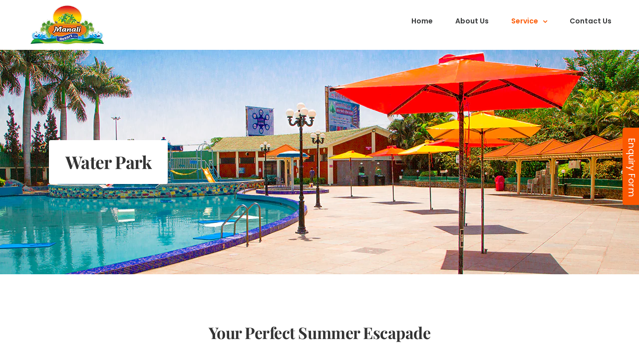

--- FILE ---
content_type: text/html; charset=UTF-8
request_url: https://www.manaliresortpune.com/water-park/
body_size: 11736
content:
<!DOCTYPE html>
<html class="avada-html-layout-wide avada-html-header-position-top avada-is-100-percent-template" lang="en-US" prefix="og: http://ogp.me/ns# fb: http://ogp.me/ns/fb#">
<head>
	<meta http-equiv="X-UA-Compatible" content="IE=edge" />
	<meta http-equiv="Content-Type" content="text/html; charset=utf-8"/>
	<meta name="viewport" content="width=device-width, initial-scale=1" />
	<title>water park &#8211; Manali Resort Pune</title>
<meta name='robots' content='max-image-preview:large' />
<link rel="alternate" type="application/rss+xml" title="Manali Resort Pune &raquo; Feed" href="https://www.manaliresortpune.com/feed/" />
<link rel="alternate" type="application/rss+xml" title="Manali Resort Pune &raquo; Comments Feed" href="https://www.manaliresortpune.com/comments/feed/" />
		
		
		
		
		
		<link rel="alternate" title="oEmbed (JSON)" type="application/json+oembed" href="https://www.manaliresortpune.com/wp-json/oembed/1.0/embed?url=https%3A%2F%2Fwww.manaliresortpune.com%2Fwater-park%2F" />
<link rel="alternate" title="oEmbed (XML)" type="text/xml+oembed" href="https://www.manaliresortpune.com/wp-json/oembed/1.0/embed?url=https%3A%2F%2Fwww.manaliresortpune.com%2Fwater-park%2F&#038;format=xml" />

		<meta property="og:title" content="water park"/>
		<meta property="og:type" content="article"/>
		<meta property="og:url" content="https://www.manaliresortpune.com/water-park/"/>
		<meta property="og:site_name" content="Manali Resort Pune"/>
		<meta property="og:description" content="Water Park    

Water Park    

Your Perfect Summer Escapade 
The Water Park at Manali Resort is the destination providing ultimate WOW experiences to all the tourists, especially during summer. We have a massive pool of 10,000 SqFt (max water depth of 3.5 feet) and"/>

									<meta property="og:image" content="https://www.manaliresortpune.com/wp-content/uploads/2022/04/manali-resort.webp"/>
							<style id='wp-img-auto-sizes-contain-inline-css' type='text/css'>
img:is([sizes=auto i],[sizes^="auto," i]){contain-intrinsic-size:3000px 1500px}
/*# sourceURL=wp-img-auto-sizes-contain-inline-css */
</style>
<style id='classic-theme-styles-inline-css' type='text/css'>
/*! This file is auto-generated */
.wp-block-button__link{color:#fff;background-color:#32373c;border-radius:9999px;box-shadow:none;text-decoration:none;padding:calc(.667em + 2px) calc(1.333em + 2px);font-size:1.125em}.wp-block-file__button{background:#32373c;color:#fff;text-decoration:none}
/*# sourceURL=/wp-includes/css/classic-themes.min.css */
</style>
<link rel='stylesheet' id='sticky_popup-style-css' href='https://www.manaliresortpune.com/wp-content/plugins/sticky-popup/css/sticky-popup.css?ver=1.2' type='text/css' media='all' />
<link rel='stylesheet' id='font-awesome-css' href='https://www.manaliresortpune.com/wp-content/plugins/popup-anything-on-click/assets/css/font-awesome.min.css?ver=2.9.1' type='text/css' media='all' />
<link rel='stylesheet' id='popupaoc-public-style-css' href='https://www.manaliresortpune.com/wp-content/plugins/popup-anything-on-click/assets/css/popupaoc-public.css?ver=2.9.1' type='text/css' media='all' />
<link rel='stylesheet' id='fusion-dynamic-css-css' href='https://www.manaliresortpune.com/wp-content/uploads/fusion-styles/cf948529ca15171d9df2c88d846aae07.min.css?ver=3.6.1' type='text/css' media='all' />
<script type="text/javascript" src="https://www.manaliresortpune.com/wp-includes/js/jquery/jquery.min.js?ver=3.7.1" id="jquery-core-js"></script>
<script type="text/javascript" src="https://www.manaliresortpune.com/wp-content/plugins/sticky-popup/js/modernizr.custom.js?ver=1.2" id="sticky_popup-modernizr-script-js"></script>
<link rel="https://api.w.org/" href="https://www.manaliresortpune.com/wp-json/" /><link rel="alternate" title="JSON" type="application/json" href="https://www.manaliresortpune.com/wp-json/wp/v2/pages/5535" /><link rel="EditURI" type="application/rsd+xml" title="RSD" href="https://www.manaliresortpune.com/xmlrpc.php?rsd" />
<meta name="generator" content="WordPress 6.9" />
<link rel="canonical" href="https://www.manaliresortpune.com/water-park/" />
<link rel='shortlink' href='https://www.manaliresortpune.com/?p=5535' />
<style type="text/css" id="css-fb-visibility">@media screen and (max-width: 640px){.fusion-no-small-visibility{display:none !important;}body:not(.fusion-builder-ui-wireframe) .sm-text-align-center{text-align:center !important;}body:not(.fusion-builder-ui-wireframe) .sm-text-align-left{text-align:left !important;}body:not(.fusion-builder-ui-wireframe) .sm-text-align-right{text-align:right !important;}body:not(.fusion-builder-ui-wireframe) .sm-flex-align-center{justify-content:center !important;}body:not(.fusion-builder-ui-wireframe) .sm-flex-align-flex-start{justify-content:flex-start !important;}body:not(.fusion-builder-ui-wireframe) .sm-flex-align-flex-end{justify-content:flex-end !important;}body:not(.fusion-builder-ui-wireframe) .sm-mx-auto{margin-left:auto !important;margin-right:auto !important;}body:not(.fusion-builder-ui-wireframe) .sm-ml-auto{margin-left:auto !important;}body:not(.fusion-builder-ui-wireframe) .sm-mr-auto{margin-right:auto !important;}body:not(.fusion-builder-ui-wireframe) .fusion-absolute-position-small{position:absolute;top:auto;width:100%;}}@media screen and (min-width: 641px) and (max-width: 1024px){.fusion-no-medium-visibility{display:none !important;}body:not(.fusion-builder-ui-wireframe) .md-text-align-center{text-align:center !important;}body:not(.fusion-builder-ui-wireframe) .md-text-align-left{text-align:left !important;}body:not(.fusion-builder-ui-wireframe) .md-text-align-right{text-align:right !important;}body:not(.fusion-builder-ui-wireframe) .md-flex-align-center{justify-content:center !important;}body:not(.fusion-builder-ui-wireframe) .md-flex-align-flex-start{justify-content:flex-start !important;}body:not(.fusion-builder-ui-wireframe) .md-flex-align-flex-end{justify-content:flex-end !important;}body:not(.fusion-builder-ui-wireframe) .md-mx-auto{margin-left:auto !important;margin-right:auto !important;}body:not(.fusion-builder-ui-wireframe) .md-ml-auto{margin-left:auto !important;}body:not(.fusion-builder-ui-wireframe) .md-mr-auto{margin-right:auto !important;}body:not(.fusion-builder-ui-wireframe) .fusion-absolute-position-medium{position:absolute;top:auto;width:100%;}}@media screen and (min-width: 1025px){.fusion-no-large-visibility{display:none !important;}body:not(.fusion-builder-ui-wireframe) .lg-text-align-center{text-align:center !important;}body:not(.fusion-builder-ui-wireframe) .lg-text-align-left{text-align:left !important;}body:not(.fusion-builder-ui-wireframe) .lg-text-align-right{text-align:right !important;}body:not(.fusion-builder-ui-wireframe) .lg-flex-align-center{justify-content:center !important;}body:not(.fusion-builder-ui-wireframe) .lg-flex-align-flex-start{justify-content:flex-start !important;}body:not(.fusion-builder-ui-wireframe) .lg-flex-align-flex-end{justify-content:flex-end !important;}body:not(.fusion-builder-ui-wireframe) .lg-mx-auto{margin-left:auto !important;margin-right:auto !important;}body:not(.fusion-builder-ui-wireframe) .lg-ml-auto{margin-left:auto !important;}body:not(.fusion-builder-ui-wireframe) .lg-mr-auto{margin-right:auto !important;}body:not(.fusion-builder-ui-wireframe) .fusion-absolute-position-large{position:absolute;top:auto;width:100%;}}</style><style type="text/css">.recentcomments a{display:inline !important;padding:0 !important;margin:0 !important;}</style>		<style type="text/css">
			.sticky-popup .popup-header
			{
				
				background-color : #fc5800;		
							
				border-color : #fc5800;		
						
		}
		.popup-title
		{
				
				color : #ffffff;		
					}
					.sticky-popup-right, .sticky-popup-left
			{
					
					top : 30%;		
							}

				</style>
				<script type="text/javascript">
			var doc = document.documentElement;
			doc.setAttribute( 'data-useragent', navigator.userAgent );
		</script>
		<style type="text/css" id="fusion-builder-template-footer-css">.fusion-imageframe.imageframe-2 {
    margin-bottom: 12px !important;
}</style>
	<style id='global-styles-inline-css' type='text/css'>
:root{--wp--preset--aspect-ratio--square: 1;--wp--preset--aspect-ratio--4-3: 4/3;--wp--preset--aspect-ratio--3-4: 3/4;--wp--preset--aspect-ratio--3-2: 3/2;--wp--preset--aspect-ratio--2-3: 2/3;--wp--preset--aspect-ratio--16-9: 16/9;--wp--preset--aspect-ratio--9-16: 9/16;--wp--preset--color--black: #000000;--wp--preset--color--cyan-bluish-gray: #abb8c3;--wp--preset--color--white: #ffffff;--wp--preset--color--pale-pink: #f78da7;--wp--preset--color--vivid-red: #cf2e2e;--wp--preset--color--luminous-vivid-orange: #ff6900;--wp--preset--color--luminous-vivid-amber: #fcb900;--wp--preset--color--light-green-cyan: #7bdcb5;--wp--preset--color--vivid-green-cyan: #00d084;--wp--preset--color--pale-cyan-blue: #8ed1fc;--wp--preset--color--vivid-cyan-blue: #0693e3;--wp--preset--color--vivid-purple: #9b51e0;--wp--preset--gradient--vivid-cyan-blue-to-vivid-purple: linear-gradient(135deg,rgb(6,147,227) 0%,rgb(155,81,224) 100%);--wp--preset--gradient--light-green-cyan-to-vivid-green-cyan: linear-gradient(135deg,rgb(122,220,180) 0%,rgb(0,208,130) 100%);--wp--preset--gradient--luminous-vivid-amber-to-luminous-vivid-orange: linear-gradient(135deg,rgb(252,185,0) 0%,rgb(255,105,0) 100%);--wp--preset--gradient--luminous-vivid-orange-to-vivid-red: linear-gradient(135deg,rgb(255,105,0) 0%,rgb(207,46,46) 100%);--wp--preset--gradient--very-light-gray-to-cyan-bluish-gray: linear-gradient(135deg,rgb(238,238,238) 0%,rgb(169,184,195) 100%);--wp--preset--gradient--cool-to-warm-spectrum: linear-gradient(135deg,rgb(74,234,220) 0%,rgb(151,120,209) 20%,rgb(207,42,186) 40%,rgb(238,44,130) 60%,rgb(251,105,98) 80%,rgb(254,248,76) 100%);--wp--preset--gradient--blush-light-purple: linear-gradient(135deg,rgb(255,206,236) 0%,rgb(152,150,240) 100%);--wp--preset--gradient--blush-bordeaux: linear-gradient(135deg,rgb(254,205,165) 0%,rgb(254,45,45) 50%,rgb(107,0,62) 100%);--wp--preset--gradient--luminous-dusk: linear-gradient(135deg,rgb(255,203,112) 0%,rgb(199,81,192) 50%,rgb(65,88,208) 100%);--wp--preset--gradient--pale-ocean: linear-gradient(135deg,rgb(255,245,203) 0%,rgb(182,227,212) 50%,rgb(51,167,181) 100%);--wp--preset--gradient--electric-grass: linear-gradient(135deg,rgb(202,248,128) 0%,rgb(113,206,126) 100%);--wp--preset--gradient--midnight: linear-gradient(135deg,rgb(2,3,129) 0%,rgb(40,116,252) 100%);--wp--preset--font-size--small: 12px;--wp--preset--font-size--medium: 20px;--wp--preset--font-size--large: 24px;--wp--preset--font-size--x-large: 42px;--wp--preset--font-size--normal: 16px;--wp--preset--font-size--xlarge: 32px;--wp--preset--font-size--huge: 48px;--wp--preset--spacing--20: 0.44rem;--wp--preset--spacing--30: 0.67rem;--wp--preset--spacing--40: 1rem;--wp--preset--spacing--50: 1.5rem;--wp--preset--spacing--60: 2.25rem;--wp--preset--spacing--70: 3.38rem;--wp--preset--spacing--80: 5.06rem;--wp--preset--shadow--natural: 6px 6px 9px rgba(0, 0, 0, 0.2);--wp--preset--shadow--deep: 12px 12px 50px rgba(0, 0, 0, 0.4);--wp--preset--shadow--sharp: 6px 6px 0px rgba(0, 0, 0, 0.2);--wp--preset--shadow--outlined: 6px 6px 0px -3px rgb(255, 255, 255), 6px 6px rgb(0, 0, 0);--wp--preset--shadow--crisp: 6px 6px 0px rgb(0, 0, 0);}:where(.is-layout-flex){gap: 0.5em;}:where(.is-layout-grid){gap: 0.5em;}body .is-layout-flex{display: flex;}.is-layout-flex{flex-wrap: wrap;align-items: center;}.is-layout-flex > :is(*, div){margin: 0;}body .is-layout-grid{display: grid;}.is-layout-grid > :is(*, div){margin: 0;}:where(.wp-block-columns.is-layout-flex){gap: 2em;}:where(.wp-block-columns.is-layout-grid){gap: 2em;}:where(.wp-block-post-template.is-layout-flex){gap: 1.25em;}:where(.wp-block-post-template.is-layout-grid){gap: 1.25em;}.has-black-color{color: var(--wp--preset--color--black) !important;}.has-cyan-bluish-gray-color{color: var(--wp--preset--color--cyan-bluish-gray) !important;}.has-white-color{color: var(--wp--preset--color--white) !important;}.has-pale-pink-color{color: var(--wp--preset--color--pale-pink) !important;}.has-vivid-red-color{color: var(--wp--preset--color--vivid-red) !important;}.has-luminous-vivid-orange-color{color: var(--wp--preset--color--luminous-vivid-orange) !important;}.has-luminous-vivid-amber-color{color: var(--wp--preset--color--luminous-vivid-amber) !important;}.has-light-green-cyan-color{color: var(--wp--preset--color--light-green-cyan) !important;}.has-vivid-green-cyan-color{color: var(--wp--preset--color--vivid-green-cyan) !important;}.has-pale-cyan-blue-color{color: var(--wp--preset--color--pale-cyan-blue) !important;}.has-vivid-cyan-blue-color{color: var(--wp--preset--color--vivid-cyan-blue) !important;}.has-vivid-purple-color{color: var(--wp--preset--color--vivid-purple) !important;}.has-black-background-color{background-color: var(--wp--preset--color--black) !important;}.has-cyan-bluish-gray-background-color{background-color: var(--wp--preset--color--cyan-bluish-gray) !important;}.has-white-background-color{background-color: var(--wp--preset--color--white) !important;}.has-pale-pink-background-color{background-color: var(--wp--preset--color--pale-pink) !important;}.has-vivid-red-background-color{background-color: var(--wp--preset--color--vivid-red) !important;}.has-luminous-vivid-orange-background-color{background-color: var(--wp--preset--color--luminous-vivid-orange) !important;}.has-luminous-vivid-amber-background-color{background-color: var(--wp--preset--color--luminous-vivid-amber) !important;}.has-light-green-cyan-background-color{background-color: var(--wp--preset--color--light-green-cyan) !important;}.has-vivid-green-cyan-background-color{background-color: var(--wp--preset--color--vivid-green-cyan) !important;}.has-pale-cyan-blue-background-color{background-color: var(--wp--preset--color--pale-cyan-blue) !important;}.has-vivid-cyan-blue-background-color{background-color: var(--wp--preset--color--vivid-cyan-blue) !important;}.has-vivid-purple-background-color{background-color: var(--wp--preset--color--vivid-purple) !important;}.has-black-border-color{border-color: var(--wp--preset--color--black) !important;}.has-cyan-bluish-gray-border-color{border-color: var(--wp--preset--color--cyan-bluish-gray) !important;}.has-white-border-color{border-color: var(--wp--preset--color--white) !important;}.has-pale-pink-border-color{border-color: var(--wp--preset--color--pale-pink) !important;}.has-vivid-red-border-color{border-color: var(--wp--preset--color--vivid-red) !important;}.has-luminous-vivid-orange-border-color{border-color: var(--wp--preset--color--luminous-vivid-orange) !important;}.has-luminous-vivid-amber-border-color{border-color: var(--wp--preset--color--luminous-vivid-amber) !important;}.has-light-green-cyan-border-color{border-color: var(--wp--preset--color--light-green-cyan) !important;}.has-vivid-green-cyan-border-color{border-color: var(--wp--preset--color--vivid-green-cyan) !important;}.has-pale-cyan-blue-border-color{border-color: var(--wp--preset--color--pale-cyan-blue) !important;}.has-vivid-cyan-blue-border-color{border-color: var(--wp--preset--color--vivid-cyan-blue) !important;}.has-vivid-purple-border-color{border-color: var(--wp--preset--color--vivid-purple) !important;}.has-vivid-cyan-blue-to-vivid-purple-gradient-background{background: var(--wp--preset--gradient--vivid-cyan-blue-to-vivid-purple) !important;}.has-light-green-cyan-to-vivid-green-cyan-gradient-background{background: var(--wp--preset--gradient--light-green-cyan-to-vivid-green-cyan) !important;}.has-luminous-vivid-amber-to-luminous-vivid-orange-gradient-background{background: var(--wp--preset--gradient--luminous-vivid-amber-to-luminous-vivid-orange) !important;}.has-luminous-vivid-orange-to-vivid-red-gradient-background{background: var(--wp--preset--gradient--luminous-vivid-orange-to-vivid-red) !important;}.has-very-light-gray-to-cyan-bluish-gray-gradient-background{background: var(--wp--preset--gradient--very-light-gray-to-cyan-bluish-gray) !important;}.has-cool-to-warm-spectrum-gradient-background{background: var(--wp--preset--gradient--cool-to-warm-spectrum) !important;}.has-blush-light-purple-gradient-background{background: var(--wp--preset--gradient--blush-light-purple) !important;}.has-blush-bordeaux-gradient-background{background: var(--wp--preset--gradient--blush-bordeaux) !important;}.has-luminous-dusk-gradient-background{background: var(--wp--preset--gradient--luminous-dusk) !important;}.has-pale-ocean-gradient-background{background: var(--wp--preset--gradient--pale-ocean) !important;}.has-electric-grass-gradient-background{background: var(--wp--preset--gradient--electric-grass) !important;}.has-midnight-gradient-background{background: var(--wp--preset--gradient--midnight) !important;}.has-small-font-size{font-size: var(--wp--preset--font-size--small) !important;}.has-medium-font-size{font-size: var(--wp--preset--font-size--medium) !important;}.has-large-font-size{font-size: var(--wp--preset--font-size--large) !important;}.has-x-large-font-size{font-size: var(--wp--preset--font-size--x-large) !important;}
/*# sourceURL=global-styles-inline-css */
</style>
<link rel='stylesheet' id='ewic-frontend-css-css' href='https://www.manaliresortpune.com/wp-content/plugins/image-slider-widget/css/frontend.css?ver=6.9' type='text/css' media='all' />
<link rel='stylesheet' id='ewic-flexslider-css-css' href='https://www.manaliresortpune.com/wp-content/plugins/image-slider-widget/css/flexslider/flexslider.css?ver=6.9' type='text/css' media='all' />
<link rel='stylesheet' id='ewic-prettyphoto-css-css' href='https://www.manaliresortpune.com/wp-content/plugins/image-slider-widget/css/prettyphoto/css/prettyPhoto.css?ver=6.9' type='text/css' media='all' />
</head>

<body class="wp-singular page-template page-template-100-width page-template-100-width-php page page-id-5535 wp-theme-Avada fusion-image-hovers fusion-pagination-sizing fusion-button_type-flat fusion-button_span-no fusion-button_gradient-linear avada-image-rollover-circle-yes avada-image-rollover-yes avada-image-rollover-direction-top fusion-body ltr no-mobile-sticky-header no-mobile-slidingbar no-mobile-totop fusion-disable-outline fusion-sub-menu-fade mobile-logo-pos-left layout-wide-mode avada-has-boxed-modal-shadow-none layout-scroll-offset-full avada-has-zero-margin-offset-top fusion-top-header menu-text-align-center mobile-menu-design-modern fusion-show-pagination-text fusion-header-layout-v1 avada-responsive avada-footer-fx-none avada-menu-highlight-style-textcolor fusion-search-form-classic fusion-main-menu-search-dropdown fusion-avatar-square avada-dropdown-styles avada-blog-layout-grid avada-blog-archive-layout-large avada-header-shadow-no avada-menu-icon-position-left avada-has-pagetitle-bg-full avada-has-pagetitle-bg-parallax avada-has-breadcrumb-mobile-hidden avada-has-titlebar-hide avada-has-pagination-padding avada-flyout-menu-direction-fade avada-ec-views-v1" >
		<a class="skip-link screen-reader-text" href="#content">Skip to content</a>

	<div id="boxed-wrapper">
		<div class="fusion-sides-frame"></div>
		<div id="wrapper" class="fusion-wrapper">
			<div id="home" style="position:relative;top:-1px;"></div>
			
				
			<header class="fusion-header-wrapper">
				<div class="fusion-header-v1 fusion-logo-alignment fusion-logo-left fusion-sticky-menu- fusion-sticky-logo-1 fusion-mobile-logo-  fusion-mobile-menu-design-modern">
					<div class="fusion-header-sticky-height"></div>
<div class="fusion-header">
	<div class="fusion-row">
					<div class="fusion-logo" data-margin-top="10px" data-margin-bottom="10px" data-margin-left="0px" data-margin-right="0px">
			<a class="fusion-logo-link"  href="https://www.manaliresortpune.com/" >

						<!-- standard logo -->
			<img src="https://www.manaliresortpune.com/wp-content/uploads/2022/04/manali-resort.webp" srcset="https://www.manaliresortpune.com/wp-content/uploads/2022/04/manali-resort.webp 1x, https://www.manaliresortpune.com/wp-content/uploads/2022/04/manali-resort.webp 2x" width="160" height="80" style="max-height:80px;height:auto;" alt="Manali Resort Pune Logo" data-retina_logo_url="https://www.manaliresortpune.com/wp-content/uploads/2022/04/manali-resort.webp" class="fusion-standard-logo" />

			
											<!-- sticky header logo -->
				<img src="https://www.manaliresortpune.com/wp-content/uploads/2022/04/manali-resort-1.webp" srcset="https://www.manaliresortpune.com/wp-content/uploads/2022/04/manali-resort-1.webp 1x, https://www.manaliresortpune.com/wp-content/uploads/2022/04/manali-resort.webp 2x" width="1440" height="450" style="max-height:450px;height:auto;" alt="Manali Resort Pune Logo" data-retina_logo_url="https://www.manaliresortpune.com/wp-content/uploads/2022/04/manali-resort.webp" class="fusion-sticky-logo" />
					</a>
		</div>		<nav class="fusion-main-menu" aria-label="Main Menu"><ul id="menu-main-menu" class="fusion-menu"><li  id="menu-item-5154"  class="menu-item menu-item-type-post_type menu-item-object-page menu-item-home menu-item-5154"  data-item-id="5154"><a  href="https://www.manaliresortpune.com/" class="fusion-textcolor-highlight"><span class="menu-text">Home</span></a></li><li  id="menu-item-5131"  class="menu-item menu-item-type-post_type menu-item-object-page menu-item-5131"  data-item-id="5131"><a  href="https://www.manaliresortpune.com/about-us/" class="fusion-textcolor-highlight"><span class="menu-text">About Us</span></a></li><li  id="menu-item-5819"  class="menu-item menu-item-type-custom menu-item-object-custom current-menu-ancestor current-menu-parent menu-item-has-children menu-item-5819 fusion-dropdown-menu"  data-item-id="5819"><a  href="#" class="fusion-textcolor-highlight"><span class="menu-text">Service</span> <span class="fusion-caret"><i class="fusion-dropdown-indicator" aria-hidden="true"></i></span></a><ul class="sub-menu"><li  id="menu-item-5660"  class="menu-item menu-item-type-post_type menu-item-object-page current-menu-item page_item page-item-5535 current_page_item menu-item-5660 fusion-dropdown-submenu" ><a  href="https://www.manaliresortpune.com/water-park/" class="fusion-textcolor-highlight"><span>Water Park</span></a></li><li  id="menu-item-5658"  class="menu-item menu-item-type-post_type menu-item-object-page menu-item-5658 fusion-dropdown-submenu" ><a  href="https://www.manaliresortpune.com/party-lawns-banquet-halls/" class="fusion-textcolor-highlight"><span>Party Lawns Banquet Halls</span></a></li><li  id="menu-item-5657"  class="menu-item menu-item-type-post_type menu-item-object-page menu-item-5657 fusion-dropdown-submenu" ><a  href="https://www.manaliresortpune.com/marriage-hall-rooms/" class="fusion-textcolor-highlight"><span>Marriage Hall / Rooms</span></a></li><li  id="menu-item-5659"  class="menu-item menu-item-type-post_type menu-item-object-page menu-item-5659 fusion-dropdown-submenu" ><a  href="https://www.manaliresortpune.com/restaurant/" class="fusion-textcolor-highlight"><span>Restaurant</span></a></li></ul></li><li  id="menu-item-5132"  class="menu-item menu-item-type-post_type menu-item-object-page menu-item-5132"  data-item-id="5132"><a  href="https://www.manaliresortpune.com/contact-us/" class="fusion-textcolor-highlight"><span class="menu-text">Contact Us</span></a></li></ul></nav><div class="fusion-mobile-navigation"><ul id="menu-main-menu-1" class="fusion-mobile-menu"><li   class="menu-item menu-item-type-post_type menu-item-object-page menu-item-home menu-item-5154"  data-item-id="5154"><a  href="https://www.manaliresortpune.com/" class="fusion-textcolor-highlight"><span class="menu-text">Home</span></a></li><li   class="menu-item menu-item-type-post_type menu-item-object-page menu-item-5131"  data-item-id="5131"><a  href="https://www.manaliresortpune.com/about-us/" class="fusion-textcolor-highlight"><span class="menu-text">About Us</span></a></li><li   class="menu-item menu-item-type-custom menu-item-object-custom current-menu-ancestor current-menu-parent menu-item-has-children menu-item-5819 fusion-dropdown-menu"  data-item-id="5819"><a  href="#" class="fusion-textcolor-highlight"><span class="menu-text">Service</span> <span class="fusion-caret"><i class="fusion-dropdown-indicator" aria-hidden="true"></i></span></a><ul class="sub-menu"><li   class="menu-item menu-item-type-post_type menu-item-object-page current-menu-item page_item page-item-5535 current_page_item menu-item-5660 fusion-dropdown-submenu" ><a  href="https://www.manaliresortpune.com/water-park/" class="fusion-textcolor-highlight"><span>Water Park</span></a></li><li   class="menu-item menu-item-type-post_type menu-item-object-page menu-item-5658 fusion-dropdown-submenu" ><a  href="https://www.manaliresortpune.com/party-lawns-banquet-halls/" class="fusion-textcolor-highlight"><span>Party Lawns Banquet Halls</span></a></li><li   class="menu-item menu-item-type-post_type menu-item-object-page menu-item-5657 fusion-dropdown-submenu" ><a  href="https://www.manaliresortpune.com/marriage-hall-rooms/" class="fusion-textcolor-highlight"><span>Marriage Hall / Rooms</span></a></li><li   class="menu-item menu-item-type-post_type menu-item-object-page menu-item-5659 fusion-dropdown-submenu" ><a  href="https://www.manaliresortpune.com/restaurant/" class="fusion-textcolor-highlight"><span>Restaurant</span></a></li></ul></li><li   class="menu-item menu-item-type-post_type menu-item-object-page menu-item-5132"  data-item-id="5132"><a  href="https://www.manaliresortpune.com/contact-us/" class="fusion-textcolor-highlight"><span class="menu-text">Contact Us</span></a></li></ul></div>	<div class="fusion-mobile-menu-icons">
							<a href="#" class="fusion-icon awb-icon-bars" aria-label="Toggle mobile menu" aria-expanded="false"></a>
		
		
		
			</div>

<nav class="fusion-mobile-nav-holder fusion-mobile-menu-text-align-left" aria-label="Main Menu Mobile"></nav>

					</div>
</div>
				</div>
				<div class="fusion-clearfix"></div>
			</header>
							
						<div id="sliders-container" class="fusion-slider-visibility">
					</div>
				
				
			
			
						<main id="main" class="clearfix width-100">
				<div class="fusion-row" style="max-width:100%;">
<section id="content" class="full-width">
					<div id="post-5535" class="post-5535 page type-page status-publish hentry">
			<span class="entry-title rich-snippet-hidden">water park</span><span class="vcard rich-snippet-hidden"><span class="fn"><a href="https://www.manaliresortpune.com/author/manaliresortpune_egp02g/" title="Posts by manaliresortpune_egp02g" rel="author">manaliresortpune_egp02g</a></span></span><span class="updated rich-snippet-hidden">2022-05-17T06:36:10+00:00</span>						<div class="post-content">
				<div class="fusion-fullwidth fullwidth-box fusion-builder-row-1 fusion-flex-container fusion-parallax-none hundred-percent-fullwidth non-hundred-percent-height-scrolling fusion-no-small-visibility" style="background-color: rgba(255,255,255,0);background-image: url(&quot;https://www.manaliresortpune.com/wp-content/uploads/2022/04/inner-banner.webp&quot;);background-position: center center;background-repeat: no-repeat;border-width: 0px 0px 0px 0px;border-color:#eae9e9;border-style:solid;-webkit-background-size:cover;-moz-background-size:cover;-o-background-size:cover;background-size:cover;" ><div class="fusion-builder-row fusion-row fusion-flex-align-items-center fusion-flex-align-content-center" style="width:104% !important;max-width:104% !important;margin-left: calc(-4% / 2 );margin-right: calc(-4% / 2 );"><div class="fusion-layout-column fusion_builder_column fusion-builder-column-0 fusion_builder_column_1_4 1_4 fusion-flex-column fusion-flex-align-self-center"><div class="fusion-column-wrapper fusion-flex-justify-content-center fusion-content-layout-column" style="background-position:left top;background-repeat:no-repeat;-webkit-background-size:cover;-moz-background-size:cover;-o-background-size:cover;background-size:cover;border-radius:4px 4px 4px 4px;background-color:#ffffff;border-radius:4px 4px 4px 4px;overflow:hidden;padding: 8% 8% 8% 8%;"><style type="text/css">@media only screen and (max-width:1024px) {.fusion-title.fusion-title-1{margin-top:0px!important; margin-right:0px!important;margin-bottom:0px!important;margin-left:0px!important;}}@media only screen and (max-width:640px) {.fusion-title.fusion-title-1{margin-top:0px!important; margin-right:0px!important;margin-bottom:0px!important; margin-left:0px!important;}}</style><div class="fusion-title title fusion-title-1 fusion-title-center fusion-title-text fusion-title-size-one" style="margin-top:0px;margin-right:0px;margin-bottom:0px;margin-left:0px;"><div class="title-sep-container title-sep-container-left"><div class="title-sep sep-" style="border-color:var(--awb-color3);"></div></div><span class="awb-title-spacer"></span><h1 class="title-heading-center fusion-responsive-typography-calculated" style="margin:0;--fontSize:35;line-height:var(--awb-typography1-line-height);">Water Park</h1><span class="awb-title-spacer"></span><div class="title-sep-container title-sep-container-right"><div class="title-sep sep-" style="border-color:var(--awb-color3);"></div></div></div></div><style type="text/css">.fusion-body .fusion-builder-column-0{width:25% !important;margin-top : 0px;margin-bottom : 0px;}.fusion-builder-column-0 > .fusion-column-wrapper {padding-top : 8% !important;padding-right : 8% !important;margin-right : 7.68%;padding-bottom : 8% !important;padding-left : 8% !important;margin-left : 7.68%;}@media only screen and (max-width:1024px) {.fusion-body .fusion-builder-column-0{width:100% !important;order : 0;}.fusion-builder-column-0 > .fusion-column-wrapper {margin-right : 1.92%;margin-left : 1.92%;}}@media only screen and (max-width:640px) {.fusion-body .fusion-builder-column-0{width:100% !important;order : 0;}.fusion-builder-column-0 > .fusion-column-wrapper {margin-right : 1.92%;margin-left : 1.92%;}}</style></div></div><style type="text/css">.fusion-body .fusion-flex-container.fusion-builder-row-1{ padding-top : 8%;margin-top : 0px;padding-right : 8%;padding-bottom : 8%;margin-bottom : 0px;padding-left : 8%;min-height:450px;}</style></div><div class="fusion-fullwidth fullwidth-box fusion-builder-row-2 fusion-flex-container fusion-parallax-none mob-banner hundred-percent-fullwidth non-hundred-percent-height-scrolling fusion-no-medium-visibility fusion-no-large-visibility" style="background-color: rgba(255,255,255,0);background-image: url(&quot;https://www.manaliresortpune.com/wp-content/uploads/2022/04/inner-banner.webp&quot;);background-position: center center;background-repeat: no-repeat;border-width: 0px 0px 0px 0px;border-color:#eae9e9;border-style:solid;-webkit-background-size:cover;-moz-background-size:cover;-o-background-size:cover;background-size:cover;" ><div class="fusion-builder-row fusion-row fusion-flex-align-items-center fusion-flex-align-content-flex-end" style="width:104% !important;max-width:104% !important;margin-left: calc(-4% / 2 );margin-right: calc(-4% / 2 );"><div class="fusion-layout-column fusion_builder_column fusion-builder-column-1 fusion-flex-column fusion-flex-align-self-center fusion-no-medium-visibility fusion-no-large-visibility"><div class="fusion-column-wrapper fusion-flex-justify-content-center fusion-content-layout-column" style="background-position:left top;background-repeat:no-repeat;-webkit-background-size:cover;-moz-background-size:cover;-o-background-size:cover;background-size:cover;border-radius:4px 4px 4px 4px;background-color:#ffffff;border-radius:4px 4px 4px 4px;overflow:hidden;padding: 12% 12% 12% 12%;"><style type="text/css">@media only screen and (max-width:1024px) {.fusion-title.fusion-title-2{margin-top:0px!important; margin-right:0px!important;margin-bottom:0px!important;margin-left:0px!important;}}@media only screen and (max-width:640px) {.fusion-title.fusion-title-2{margin-top:0px!important; margin-right:0px!important;margin-bottom:0px!important; margin-left:0px!important;}}</style><div class="fusion-title title fusion-title-2 fusion-title-center fusion-title-text fusion-title-size-one" style="margin-top:0px;margin-right:0px;margin-bottom:0px;margin-left:0px;"><div class="title-sep-container title-sep-container-left"><div class="title-sep sep-" style="border-color:var(--awb-color3);"></div></div><span class="awb-title-spacer"></span><h1 class="title-heading-center fusion-responsive-typography-calculated" style="margin:0;--fontSize:35;line-height:var(--awb-typography1-line-height);">Water Park</h1><span class="awb-title-spacer"></span><div class="title-sep-container title-sep-container-right"><div class="title-sep sep-" style="border-color:var(--awb-color3);"></div></div></div></div><style type="text/css">.fusion-body .fusion-builder-column-1{width:60% !important;margin-top : 0px;margin-bottom : 0px;}.fusion-builder-column-1 > .fusion-column-wrapper {padding-top : 12% !important;padding-right : 12% !important;margin-right : 3.2%;padding-bottom : 12% !important;padding-left : 12% !important;margin-left : 3.2%;}@media only screen and (max-width:1024px) {.fusion-body .fusion-builder-column-1{width:100% !important;order : 0;}.fusion-builder-column-1 > .fusion-column-wrapper {margin-right : 1.92%;margin-left : 1.92%;}}@media only screen and (max-width:640px) {.fusion-body .fusion-builder-column-1{width:50% !important;order : 0;}.fusion-builder-column-1 > .fusion-column-wrapper {margin-right : 3.84%;margin-left : 3.84%;}}</style></div></div><style type="text/css">.fusion-body .fusion-flex-container.fusion-builder-row-2{ padding-top : 8%;margin-top : 0px;padding-right : 8%;padding-bottom : 8%;margin-bottom : 0px;padding-left : 8%;min-height:350px;}</style></div><div class="fusion-fullwidth fullwidth-box fusion-builder-row-3 fusion-flex-container nonhundred-percent-fullwidth non-hundred-percent-height-scrolling" style="background-color: rgba(255,255,255,0);background-position: center center;background-repeat: no-repeat;border-width: 0px 0px 0px 0px;border-color:#eae9e9;border-style:solid;" ><div class="fusion-builder-row fusion-row fusion-flex-align-items-center fusion-flex-justify-content-center" style="max-width:1216.8px;margin-left: calc(-4% / 2 );margin-right: calc(-4% / 2 );"><div class="fusion-layout-column fusion_builder_column fusion-builder-column-2 fusion_builder_column_1_1 1_1 fusion-flex-column fusion-flex-align-self-center"><div class="fusion-column-wrapper fusion-flex-justify-content-center fusion-content-layout-column" style="background-position:left top;background-repeat:no-repeat;-webkit-background-size:cover;-moz-background-size:cover;-o-background-size:cover;background-size:cover;padding: 0px 0px 0px 0px;"><style type="text/css">@media only screen and (max-width:1024px) {.fusion-title.fusion-title-3{margin-top:0px!important; margin-right:0px!important;margin-bottom:30px!important;margin-left:0px!important;}}@media only screen and (max-width:640px) {.fusion-title.fusion-title-3{margin-top:0px!important; margin-right:0px!important;margin-bottom:20px!important; margin-left:0px!important;}}</style><div class="fusion-title title fusion-title-3 fusion-no-small-visibility fusion-sep-none fusion-title-center fusion-title-text fusion-title-size-two" style="margin-top:0px;margin-right:0px;margin-bottom:30px;margin-left:0px;"><h2 class="title-heading-center fusion-responsive-typography-calculated" style="margin:0;--fontSize:32;line-height:var(--awb-typography1-line-height);"><span style="font-weight: 400;">Your Perfect Summer Escapade</span></h2></div><div class="fusion-text fusion-text-1 fusion-text-no-margin"><p style="text-align: center;"><span style="font-weight: 400;">The Water Park at Manali Resort is the destination providing ultimate WOW experiences to all the tourists, especially during summer. We have a massive pool of 10,000 SqFt (max water depth of 3.5 feet) and a kids pool of 3,000 SqFt (Max water depth of 1.5 feet). The water park is open on all days between 11 am to 5 pm. We also have dedicated rain dance. There are separate changing as well as shower rooms for ladies and gents along with a locker facility. All types of dresses &amp; costumes are allowed in our water park (except sarees &amp; jeans).</span></p>
</div></div><style type="text/css">.fusion-body .fusion-builder-column-2{width:100% !important;margin-top : 0px;margin-bottom : 20px;}.fusion-builder-column-2 > .fusion-column-wrapper {padding-top : 0px !important;padding-right : 0px !important;margin-right : 1.92%;padding-bottom : 0px !important;padding-left : 0px !important;margin-left : 1.92%;}@media only screen and (max-width:1024px) {.fusion-body .fusion-builder-column-2{width:100% !important;order : 0;}.fusion-builder-column-2 > .fusion-column-wrapper {margin-right : 1.92%;margin-left : 1.92%;}}@media only screen and (max-width:640px) {.fusion-body .fusion-builder-column-2{width:100% !important;order : 1;margin-bottom : 0;}.fusion-builder-column-2 > .fusion-column-wrapper {margin-right : 1.92%;margin-left : 1.92%;}}</style></div></div><style type="text/css">.fusion-body .fusion-flex-container.fusion-builder-row-3{ padding-top : 8%;margin-top : 0px;padding-right : 10%;padding-bottom : 0px;margin-bottom : 0px;padding-left : 10%;}@media only screen and (max-width:640px) {.fusion-body .fusion-flex-container.fusion-builder-row-3{ padding-top : 20%;padding-right : 8%;padding-bottom : 20%;padding-left : 8%;}}</style></div><div class="fusion-fullwidth fullwidth-box fusion-builder-row-4 fusion-flex-container hundred-percent-fullwidth non-hundred-percent-height-scrolling" style="background-color: rgba(255,255,255,0);background-position: center center;background-repeat: no-repeat;border-width: 0px 0px 0px 0px;border-color:#eae9e9;border-style:solid;" ><div class="fusion-builder-row fusion-row fusion-flex-align-items-center fusion-flex-justify-content-center" style="width:104% !important;max-width:104% !important;margin-left: calc(-4% / 2 );margin-right: calc(-4% / 2 );"><div class="fusion-layout-column fusion_builder_column fusion-builder-column-3 fusion_builder_column_1_1 1_1 fusion-flex-column"><div class="fusion-column-wrapper fusion-flex-justify-content-flex-start fusion-content-layout-column" style="background-position:left top;background-repeat:no-repeat;-webkit-background-size:cover;-moz-background-size:cover;-o-background-size:cover;background-size:cover;padding: 0px 0px 0px 0px;"><div class="fusion-text fusion-text-2"><div class="flexslider ewic-slider-lite is_on_" id="ewic-con-5559696e7dbec438b"><style>#ewic-con-5559696e7dbec438b .flex-direction-nav .flex-next, #ewic-con-5559696e7dbec438b .flex-direction-nav .flex-prev {opacity: 1;} #ewic-con-5559696e7dbec438b .flex-direction-nav .flex-next {right: 10px !important; text-align: right !important;} #ewic-con-5559696e7dbec438b .flex-direction-nav .flex-prev {left: 10px !important;}</style><div id="preloader-5559696e7dbec438b" class="sliderpreloader"></div><ul style="display:none;" class="slides flexslider-5559696e7dbec438b"><li class="ewic-slider"><img decoding="async"  class="ewic-wid-imgs" src="https://www.manaliresortpune.com/wp-content/uploads/2022/04/services_gallery_waterpark_1.webp" /><p class="flex-caption"></p></li><li class="ewic-slider"><img decoding="async"  class="ewic-wid-imgs" src="https://www.manaliresortpune.com/wp-content/uploads/2022/04/services_gallery_waterpark_2.webp" /><p class="flex-caption"></p></li><li class="ewic-slider"><img decoding="async"  class="ewic-wid-imgs" src="https://www.manaliresortpune.com/wp-content/uploads/2022/04/services_gallery_waterpark_3.webp" /><p class="flex-caption"></p></li><li class="ewic-slider"><img decoding="async"  class="ewic-wid-imgs" src="https://www.manaliresortpune.com/wp-content/uploads/2022/04/services_gallery_waterpark_4.webp" /><p class="flex-caption"></p></li><li class="ewic-slider"><img decoding="async"  class="ewic-wid-imgs" src="https://www.manaliresortpune.com/wp-content/uploads/2022/04/services_gallery_waterpark_5.webp" /><p class="flex-caption"></p></li><li class="ewic-slider"><img decoding="async"  class="ewic-wid-imgs" src="https://www.manaliresortpune.com/wp-content/uploads/2022/04/services_gallery_waterpark_6.webp" /><p class="flex-caption"></p></li><li class="ewic-slider"><img decoding="async"  class="ewic-wid-imgs" src="https://www.manaliresortpune.com/wp-content/uploads/2022/04/services_gallery_waterpark_7.webp" /><p class="flex-caption"></p></li><li class="ewic-slider"><img decoding="async"  class="ewic-wid-imgs" src="https://www.manaliresortpune.com/wp-content/uploads/2022/04/services_gallery_waterpark_8.webp" /><p class="flex-caption"></p></li></ul><script type="text/javascript">
	jQuery(document).ready(function($) {

		$("#preloader-5559696e7dbec438b").fadeOut(500, function () {

			$("#ewic-con-5559696e7dbec438b").addClass("ready_to_show");

			$("a[rel^='ewicprettyPhoto[5559696e7dbec438b]']").ewcPhoto({
				theme: "ewc_default",
				allow_expand: false,
				deeplinking: false,
				slideshow:1000,
				autoplay_slideshow:false,
				social_tools:false
			});

			$(".flexslider-5559696e7dbec438b").fadeIn(300);

			$("#ewic-con-5559696e7dbec438b").flexslider({
				animation: "slide",
				animationSpeed: 0,
				useCSS: false,
				easing: "easeInQuad",
				direction: "horizontal",
				slideshow: false,
				smoothHeight: true,
				pauseOnHover: true,
				controlNav: false,
				prevText: "",
				nextText: "",
				rtl: false,
				slideshowSpeed: 1000,
				start: function(slider){
					$("#ewic-con-5559696e7dbec438b").find(".flex-caption").hide();
					var curSlide = slider.find("li.flex-active-slide");
					$(curSlide).find(".flex-caption").slideDown();
				},
				before: function(slider) {
					$("#ewic-con-5559696e7dbec438b").find(".flex-caption").slideUp();
				},
				after: function(slider) {
					var curSlide = slider.find("li.flex-active-slide");
					$(curSlide).find(".flex-caption").slideDown();
				}

			});

		});

	});
</script></div>

</div></div><style type="text/css">.fusion-body .fusion-builder-column-3{width:100% !important;margin-top : 0px;margin-bottom : 20px;}.fusion-builder-column-3 > .fusion-column-wrapper {padding-top : 0px !important;padding-right : 0px !important;margin-right : 1.92%;padding-bottom : 0px !important;padding-left : 0px !important;margin-left : 1.92%;}@media only screen and (max-width:1024px) {.fusion-body .fusion-builder-column-3{width:100% !important;order : 0;}.fusion-builder-column-3 > .fusion-column-wrapper {margin-right : 1.92%;margin-left : 1.92%;}}@media only screen and (max-width:640px) {.fusion-body .fusion-builder-column-3{width:100% !important;order : 0;margin-bottom : 0;}.fusion-builder-column-3 > .fusion-column-wrapper {margin-right : 1.92%;margin-left : 1.92%;}}</style></div></div><style type="text/css">.fusion-body .fusion-flex-container.fusion-builder-row-4{ padding-top : 2%;margin-top : 0px;padding-right : 10%;padding-bottom : 8%;margin-bottom : 0px;padding-left : 10%;}@media only screen and (max-width:640px) {.fusion-body .fusion-flex-container.fusion-builder-row-4{ padding-top : 0;padding-right : 8%;padding-bottom : 0;padding-left : 8%;}}</style></div><div class="fusion-fullwidth fullwidth-box fusion-builder-row-5 fusion-flex-container nonhundred-percent-fullwidth non-hundred-percent-height-scrolling" style="background-color: rgba(255,255,255,0);background-position: center center;background-repeat: no-repeat;border-width: 0px 0px 0px 0px;border-color:#eae9e9;border-style:solid;" ><div class="fusion-builder-row fusion-row fusion-flex-align-items-flex-start fusion-flex-justify-content-center" style="max-width:1216.8px;margin-left: calc(-4% / 2 );margin-right: calc(-4% / 2 );"><div class="fusion-layout-column fusion_builder_column fusion-builder-column-4 fusion_builder_column_2_5 2_5 fusion-flex-column"><div class="fusion-column-wrapper fusion-flex-justify-content-flex-start fusion-content-layout-column" style="background-position:left top;background-repeat:no-repeat;-webkit-background-size:cover;-moz-background-size:cover;-o-background-size:cover;background-size:cover;padding: 0px 0px 0px 0px;"><style type="text/css">@media only screen and (max-width:1024px) {.fusion-title.fusion-title-4{margin-top:0px!important; margin-right:0px!important;margin-bottom:30px!important;margin-left:0px!important;}}@media only screen and (max-width:640px) {.fusion-title.fusion-title-4{margin-top:0px!important; margin-right:0px!important;margin-bottom:20px!important; margin-left:0px!important;}}</style><div class="fusion-title title fusion-title-4 fusion-sep-none fusion-title-text fusion-title-size-two" style="margin-top:0px;margin-right:0px;margin-bottom:30px;margin-left:0px;"><h2 class="title-heading-left fusion-responsive-typography-calculated" style="margin:0;--fontSize:32;line-height:var(--awb-typography1-line-height);">Range of Thrilling and Super Fun Rides</h2></div><div class="fusion-text fusion-text-3"><p><span style="font-weight: 400;">The water park has many slides like Spiral Slide, S-Slide, Zic Zak Slide, Rain Dance, Mushroom and Umbrella Showering System. So, come visit this amazing water park to take a plunge in the water and get ready for some fun aqua therapy!</span></p>
</div></div><style type="text/css">.fusion-body .fusion-builder-column-4{width:40% !important;margin-top : 0px;margin-bottom : 20px;}.fusion-builder-column-4 > .fusion-column-wrapper {padding-top : 0px !important;padding-right : 0px !important;margin-right : 4.8%;padding-bottom : 0px !important;padding-left : 0px !important;margin-left : 4.8%;}@media only screen and (max-width:1024px) {.fusion-body .fusion-builder-column-4{width:100% !important;order : 0;}.fusion-builder-column-4 > .fusion-column-wrapper {margin-right : 1.92%;margin-left : 1.92%;}}@media only screen and (max-width:640px) {.fusion-body .fusion-builder-column-4{width:100% !important;order : 0;}.fusion-builder-column-4 > .fusion-column-wrapper {margin-right : 1.92%;margin-left : 1.92%;}}</style></div><div class="fusion-layout-column fusion_builder_column fusion-builder-column-5 fusion_builder_column_3_5 3_5 fusion-flex-column"><div class="fusion-column-wrapper fusion-flex-justify-content-flex-start fusion-content-layout-column" style="background-position:left top;background-repeat:no-repeat;-webkit-background-size:cover;-moz-background-size:cover;-o-background-size:cover;background-size:cover;padding: 0px 0px 0px 0px;"><style type="text/css">@media only screen and (max-width:1024px) {.fusion-title.fusion-title-5{margin-top:0px!important; margin-right:0px!important;margin-bottom:30px!important;margin-left:0px!important;}}@media only screen and (max-width:640px) {.fusion-title.fusion-title-5{margin-top:0px!important; margin-right:0px!important;margin-bottom:20px!important; margin-left:0px!important;}}</style><div class="fusion-title title fusion-title-5 fusion-sep-none fusion-title-center fusion-title-text fusion-title-size-three" style="margin-top:0px;margin-right:0px;margin-bottom:30px;margin-left:0px;"><h3 class="title-heading-center fusion-responsive-typography-calculated" style="margin:0;--fontSize:28;line-height:var(--awb-typography1-line-height);">Tariff</h3></div><table id="table2">
  <tr>
    <th>Package Type</th>
    <th>Mon-Fri</th>
    <th> Weekend/Public Holiday  </th>
  </tr>
  <tr>
    <td>Adult (above 4 ft )</td>
    <td>Rs. 300 only</td>
<td>Rs. 400 only</td>
  </tr>
  <tr>
    <td>Children's (below 4 ft)</td>
    <td>Rs. 200 only</td>
<td>Rs. 300 only</td>
  </tr>
  <tr>
    <td>Entry for infants (below 2.5 ft.) and senior citizens (above 65 years)</td>
    <td>Free</td>
<td>Free</td>
  </tr>
</table><style>
table, td, th {
  border: 1px solid #e2e2e2;
  text-align:center;  
}
td {
   padding: 2%;
}

th {
   padding: 2%;
  text-align:center;
  background-color:#ffe9dc;
}

#table2 {
  border-collapse: collapse;
      width: 100%;
    table-layout: fixed;
}
</style><div class="fusion-text fusion-text-4" style="margin-top:2%;"><p><i class="fa fa-check" style="font-size: 14px;"></i> Lockers (Deposit Rs 50, Rent Rs 30 per locker).<br />
<i class="fa fa-check" style="font-size: 14px;"></i> Costumes from us (Deposit Rs 100, Rent Rs 30 for Gents &amp; Rs 50 for Ladies).</p>
</div></div><style type="text/css">.fusion-body .fusion-builder-column-5{width:60% !important;margin-top : 0px;margin-bottom : 20px;}.fusion-builder-column-5 > .fusion-column-wrapper {padding-top : 0px !important;padding-right : 0px !important;margin-right : 3.2%;padding-bottom : 0px !important;padding-left : 0px !important;margin-left : 3.2%;}@media only screen and (max-width:1024px) {.fusion-body .fusion-builder-column-5{width:100% !important;order : 0;}.fusion-builder-column-5 > .fusion-column-wrapper {margin-right : 1.92%;margin-left : 1.92%;}}@media only screen and (max-width:640px) {.fusion-body .fusion-builder-column-5{width:100% !important;order : 0;}.fusion-builder-column-5 > .fusion-column-wrapper {margin-right : 1.92%;margin-left : 1.92%;}}</style></div></div><style type="text/css">.fusion-body .fusion-flex-container.fusion-builder-row-5{ padding-top : 0px;margin-top : 0px;padding-right : 10%;padding-bottom : 8%;margin-bottom : 0px;padding-left : 10%;}@media only screen and (max-width:640px) {.fusion-body .fusion-flex-container.fusion-builder-row-5{ padding-top : 20%;padding-right : 8%;padding-bottom : 12%;padding-left : 8%;}}</style></div>
							</div>
												</div>
	</section>
						
					</div>  <!-- fusion-row -->
				</main>  <!-- #main -->
				
				
								
					<section class="fusion-tb-footer fusion-footer"><div class="fusion-footer-widget-area fusion-widget-area"><div class="fusion-fullwidth fullwidth-box fusion-builder-row-6 fusion-flex-container nonhundred-percent-fullwidth non-hundred-percent-height-scrolling" style="background-color: #ffe9dc;background-position: center center;background-repeat: no-repeat;border-width: 0px 0px 0px 0px;border-color:var(--awb-color3);border-style:solid;" ><div class="fusion-builder-row fusion-row fusion-flex-align-items-flex-start" style="max-width:calc( 1170px + 60px );margin-left: calc(-60px / 2 );margin-right: calc(-60px / 2 );"><div class="fusion-layout-column fusion_builder_column fusion-builder-column-6 fusion_builder_column_1_1 1_1 fusion-flex-column"><div class="fusion-column-wrapper fusion-flex-justify-content-flex-start fusion-content-layout-column" style="background-position:left top;background-repeat:no-repeat;-webkit-background-size:cover;-moz-background-size:cover;-o-background-size:cover;background-size:cover;padding: 0px 0px 0px 0px;"><div style="text-align:center;"><style>.fusion-imageframe.imageframe-1{ margin-bottom : 36px;}</style><span class=" fusion-imageframe imageframe-none imageframe-1 hover-type-none"><img loading="lazy" decoding="async" width="160" height="80" alt="manali resort" title="manali resort" src="https://www.manaliresortpune.com/wp-content/uploads/2022/04/manali-resort.webp" class="img-responsive wp-image-5100"/></span></div><div class="fusion-text fusion-text-5 fusion-text-no-margin"><p style="text-align: center;">Kavadi Pat, Post Manjari Farm, Loni Kalbhor,<br />
Pune &#8211; Solapur highway, Pune &#8211; 412 307</p>
<p style="text-align: center;"><strong style="font-weight: 600;"><a href="tel:9260100500">+91 9260 100 500</a> / <a href="tel:91 9371 073 020">+91 9371 073 020 | </a><a href="mailto:manaliresort_pune@yahoo.in">manaliresort_pune@yahoo.in</a></strong></p>
<p style="text-align: center; margin: 0;">Copyright 2022 Manali Resort | Crafted with <i class="fa fa-heart " style="margin: 0px 2px; color: #ed3237;"></i> By <a href="https://www.tillitclicks.com/" target="_blank" rel="noopener">Till it Clicks</a></p>
</div></div><style type="text/css">.fusion-body .fusion-builder-column-6{width:100% !important;margin-top : 0px;margin-bottom : 20px;}.fusion-builder-column-6 > .fusion-column-wrapper {padding-top : 0px !important;padding-right : 0px !important;margin-right : calc( 0.02 * calc( 100% - 60px ) );padding-bottom : 0px !important;padding-left : 0px !important;margin-left : 30px;}@media only screen and (max-width:1024px) {.fusion-body .fusion-builder-column-6{width:40% !important;order : 0;}.fusion-builder-column-6 > .fusion-column-wrapper {margin-right : calc( 0.05 * calc( 100% - 60px ) );margin-left : 30px;}}@media only screen and (max-width:640px) {.fusion-body .fusion-builder-column-6{width:100% !important;order : 0;margin-bottom : 48px;}.fusion-builder-column-6 > .fusion-column-wrapper {margin-right : 30px;margin-left : 30px;}}</style></div></div><style type="text/css">.fusion-body .fusion-flex-container.fusion-builder-row-6{ padding-top : 50px;margin-top : 0px;padding-right : 30px;padding-bottom : 20px;margin-bottom : 0px;padding-left : 30px;}@media only screen and (max-width:640px) {.fusion-body .fusion-flex-container.fusion-builder-row-6{ padding-top : 42px;padding-bottom : 0;}}</style></div>
</div></section>
					<div class="fusion-sliding-bar-wrapper">
											</div>

												</div> <!-- wrapper -->
		</div> <!-- #boxed-wrapper -->
		<div class="fusion-top-frame"></div>
		<div class="fusion-bottom-frame"></div>
		<div class="fusion-boxed-shadow"></div>
		<a class="fusion-one-page-text-link fusion-page-load-link" tabindex="-1" href="#" aria-hidden="true">Page load link</a>

		<div class="avada-footer-scripts">
			<script type="speculationrules">
{"prefetch":[{"source":"document","where":{"and":[{"href_matches":"/*"},{"not":{"href_matches":["/wp-*.php","/wp-admin/*","/wp-content/uploads/*","/wp-content/*","/wp-content/plugins/*","/wp-content/themes/Avada/*","/*\\?(.+)"]}},{"not":{"selector_matches":"a[rel~=\"nofollow\"]"}},{"not":{"selector_matches":".no-prefetch, .no-prefetch a"}}]},"eagerness":"conservative"}]}
</script>
<script type="text/javascript">var fusionNavIsCollapsed=function(e){var t;window.innerWidth<=e.getAttribute("data-breakpoint")?(e.classList.add("collapse-enabled"),e.classList.contains("expanded")||(e.setAttribute("aria-expanded","false"),window.dispatchEvent(new Event("fusion-mobile-menu-collapsed",{bubbles:!0,cancelable:!0})))):(null!==e.querySelector(".menu-item-has-children.expanded .fusion-open-nav-submenu-on-click")&&e.querySelector(".menu-item-has-children.expanded .fusion-open-nav-submenu-on-click").click(),e.classList.remove("collapse-enabled"),e.setAttribute("aria-expanded","true"),null!==e.querySelector(".fusion-custom-menu")&&e.querySelector(".fusion-custom-menu").removeAttribute("style")),e.classList.add("no-wrapper-transition"),clearTimeout(t),t=setTimeout(()=>{e.classList.remove("no-wrapper-transition")},400),e.classList.remove("loading")},fusionRunNavIsCollapsed=function(){var e,t=document.querySelectorAll(".fusion-menu-element-wrapper");for(e=0;e<t.length;e++)fusionNavIsCollapsed(t[e])};function avadaGetScrollBarWidth(){var e,t,n,s=document.createElement("p");return s.style.width="100%",s.style.height="200px",(e=document.createElement("div")).style.position="absolute",e.style.top="0px",e.style.left="0px",e.style.visibility="hidden",e.style.width="200px",e.style.height="150px",e.style.overflow="hidden",e.appendChild(s),document.body.appendChild(e),t=s.offsetWidth,e.style.overflow="scroll",t==(n=s.offsetWidth)&&(n=e.clientWidth),document.body.removeChild(e),jQuery("html").hasClass("awb-scroll")&&10<t-n?10:t-n}fusionRunNavIsCollapsed(),window.addEventListener("fusion-resize-horizontal",fusionRunNavIsCollapsed);</script><div class="sticky-popup"><div class="popup-wrap"><div class="popup-header"><span class="popup-title">Enquiry Form<div class="popup-image"></div></span></div><div class="popup-content"><div class="popup-content-pad">
<div class="wpcf7 no-js" id="wpcf7-f5849-o1" lang="en-US" dir="ltr" data-wpcf7-id="5849">
<div class="screen-reader-response"><p role="status" aria-live="polite" aria-atomic="true"></p> <ul></ul></div>
<form action="/water-park/#wpcf7-f5849-o1" method="post" class="wpcf7-form init" aria-label="Contact form" novalidate="novalidate" data-status="init">
<fieldset class="hidden-fields-container"><input type="hidden" name="_wpcf7" value="5849" /><input type="hidden" name="_wpcf7_version" value="6.1.3" /><input type="hidden" name="_wpcf7_locale" value="en_US" /><input type="hidden" name="_wpcf7_unit_tag" value="wpcf7-f5849-o1" /><input type="hidden" name="_wpcf7_container_post" value="0" /><input type="hidden" name="_wpcf7_posted_data_hash" value="" />
</fieldset>
<div class="row">
	<div class="col-lg-6">
		<p><span class="wpcf7-form-control-wrap" data-name="name-113"><input size="40" maxlength="400" class="wpcf7-form-control wpcf7-text wpcf7-validates-as-required" aria-required="true" aria-invalid="false" placeholder="Name*" value="" type="text" name="name-113" /></span>
		</p>
	</div>
	<div class="col-lg-6">
		<p><span class="wpcf7-form-control-wrap" data-name="email-338"><input size="40" maxlength="400" class="wpcf7-form-control wpcf7-email wpcf7-validates-as-required wpcf7-text wpcf7-validates-as-email" aria-required="true" aria-invalid="false" placeholder="Email*" value="" type="email" name="email-338" /></span>
		</p>
	</div>
	<div class="col-lg-6">
		<p><span class="wpcf7-form-control-wrap" data-name="phone-47"><input size="40" maxlength="400" class="wpcf7-form-control wpcf7-tel wpcf7-validates-as-required wpcf7-text wpcf7-validates-as-tel" aria-required="true" aria-invalid="false" placeholder="Phone*" value="" type="tel" name="phone-47" /></span>
		</p>
	</div>
	<div class="col-lg-6">
		<p><span class="wpcf7-form-control-wrap" data-name="events-113"><input size="40" maxlength="400" class="wpcf7-form-control wpcf7-text wpcf7-validates-as-required" aria-required="true" aria-invalid="false" placeholder="Type of Event*" value="" type="text" name="events-113" /></span>
		</p>
	</div>
	<div class="col-lg-6">
		<p><span class="wpcf7-form-control-wrap" data-name="date-857"><input class="wpcf7-form-control wpcf7-date wpcf7-validates-as-required wpcf7-validates-as-date" aria-required="true" aria-invalid="false" placeholder="Check in Date*" value="" type="date" name="date-857" /></span>
		</p>
	</div>
	<div class="col-lg-6">
		<p><span class="wpcf7-form-control-wrap" data-name="date-993"><input class="wpcf7-form-control wpcf7-date wpcf7-validates-as-required wpcf7-validates-as-date" aria-required="true" aria-invalid="false" placeholder="Checkout Date*" value="" type="date" name="date-993" /></span>
		</p>
	</div>
	<div class="col-lg-6">
		<p><span class="wpcf7-form-control-wrap" data-name="people-430"><input class="wpcf7-form-control wpcf7-number wpcf7-validates-as-required wpcf7-validates-as-number" min="0" max="20000" aria-required="true" aria-invalid="false" placeholder="Number Of People*" value="" type="number" name="people-430" /></span>
		</p>
	</div>
	<div class="col-lg-6">
		<p><span class="wpcf7-form-control-wrap" data-name="stay-people-430"><input class="wpcf7-form-control wpcf7-number wpcf7-validates-as-required wpcf7-validates-as-number" min="0" max="20000" aria-required="true" aria-invalid="false" placeholder="Number of people for an overnight stay*" value="" type="number" name="stay-people-430" /></span>
		</p>
	</div>
	<div class="col-lg-12 text-area" style="padding:0;">
		<p><span class="wpcf7-form-control-wrap" data-name="Message-113"><input size="40" maxlength="400" class="wpcf7-form-control wpcf7-text" aria-invalid="false" placeholder="Message" value="" type="text" name="Message-113" /></span>
		</p>
	</div>
</div>
<div class="col-lg-12" style="text-align:center; margin-top:3%;">
	<p><input class="wpcf7-form-control wpcf7-submit has-spinner" type="submit" value="Submit" />
	</p>
</div><div class="fusion-alert alert custom alert-custom fusion-alert-center wpcf7-response-output alert-dismissable" style="border-width:1px;"><button type="button" class="close toggle-alert" data-dismiss="alert" aria-label="Close">&times;</button><div class="fusion-alert-content-wrapper"><span class="fusion-alert-content"></span></div></div>
</form>
</div>

</div></div></div></div>			<script type="text/javascript">
				jQuery( document ).ready(function() {	
					if (/*@cc_on!@*/true) { 						
						var ieclass = 'ie' + document.documentMode; 
						jQuery( ".popup-wrap" ).addClass(ieclass);
					} 
					jQuery( ".sticky-popup" ).addClass('sticky-popup-right');
					
					var contwidth = jQuery( ".popup-content" ).outerWidth()+2;      	
			      	jQuery( ".sticky-popup" ).css( "right", "-"+contwidth+"px" );

			      	jQuery( ".sticky-popup" ).css( "visibility", "visible" );

			      	jQuery('.sticky-popup').addClass("open_sticky_popup_right");
			      	jQuery('.sticky-popup').addClass("popup-content-bounce-in-right");
			      	
			        jQuery( ".popup-header" ).click(function() {
			        	if(jQuery('.sticky-popup').hasClass("open"))
			        	{
			        		jQuery('.sticky-popup').removeClass("open");
			        		jQuery( ".sticky-popup" ).css( "right", "-"+contwidth+"px" );
			        	}
			        	else
			        	{
			        		jQuery('.sticky-popup').addClass("open");
			          		jQuery( ".sticky-popup" ).css( "right", 0 );		
			        	}
			          
			        });		    
				});
			</script>
		<script type="text/javascript" src="https://www.manaliresortpune.com/wp-includes/js/dist/hooks.min.js?ver=dd5603f07f9220ed27f1" id="wp-hooks-js"></script>
<script type="text/javascript" src="https://www.manaliresortpune.com/wp-includes/js/dist/i18n.min.js?ver=c26c3dc7bed366793375" id="wp-i18n-js"></script>
<script type="text/javascript" id="wp-i18n-js-after">
/* <![CDATA[ */
wp.i18n.setLocaleData( { 'text direction\u0004ltr': [ 'ltr' ] } );
//# sourceURL=wp-i18n-js-after
/* ]]> */
</script>
<script type="text/javascript" src="https://www.manaliresortpune.com/wp-content/plugins/contact-form-7/includes/swv/js/index.js?ver=6.1.3" id="swv-js"></script>
<script type="text/javascript" id="contact-form-7-js-before">
/* <![CDATA[ */
var wpcf7 = {
    "api": {
        "root": "https:\/\/www.manaliresortpune.com\/wp-json\/",
        "namespace": "contact-form-7\/v1"
    }
};
//# sourceURL=contact-form-7-js-before
/* ]]> */
</script>
<script type="text/javascript" src="https://www.manaliresortpune.com/wp-content/plugins/contact-form-7/includes/js/index.js?ver=6.1.3" id="contact-form-7-js"></script>
<script type="text/javascript" src="https://www.manaliresortpune.com/wp-content/plugins/popup-anything-on-click/assets/js/popupaoc-public.js?ver=2.9.1" id="popupaoc-public-js-js"></script>
<script type="text/javascript" src="https://www.manaliresortpune.com/wp-content/plugins/image-slider-widget/js/jquery/prettyphoto/jquery.prettyPhoto.js?ver=6.9" id="ewic-prettyphoto-js"></script>
<script type="text/javascript" src="https://www.manaliresortpune.com/wp-content/plugins/image-slider-widget/js/jquery/flexslider/jquery.flexslider-min.js?ver=6.9" id="ewic-flexslider-js"></script>
<script type="text/javascript" src="https://www.manaliresortpune.com/wp-content/plugins/image-slider-widget/js/jquery/jquery.easing.js?ver=6.9" id="ewic-bxslider-easing-js"></script>
<script type="text/javascript" src="https://www.manaliresortpune.com/wp-content/uploads/fusion-scripts/a2277f3d1c1654a2665d71d93021f184.min.js?ver=3.6.1" id="fusion-scripts-js"></script>
		</div>

			<div class="to-top-container to-top-right">
		<a href="#" id="toTop" class="fusion-top-top-link">
			<span class="screen-reader-text">Go to Top</span>
		</a>
	</div>
		</body>
</html>
